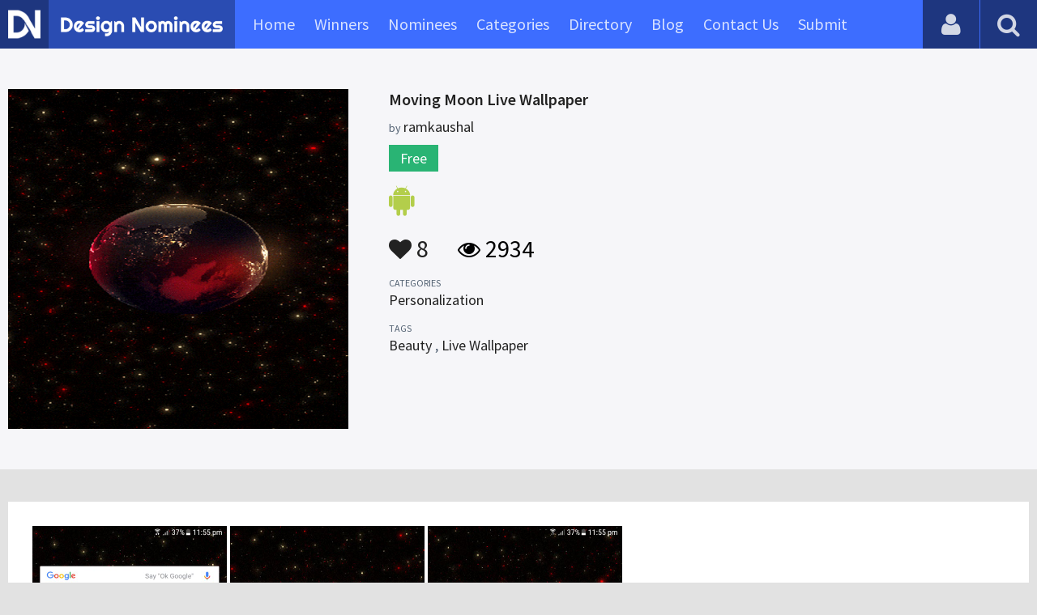

--- FILE ---
content_type: text/html; charset=UTF-8
request_url: https://www.designnominees.com/apps/moving-moon-live-wallpaper
body_size: 4925
content:
<!DOCTYPE HTML>
<html>
<head>
      <meta http-equiv="Content-Type" content="text/html; charset=UTF-8">
  <meta name="viewport" content="width=device-width, initial-scale=1, maximum-scale=1.0, user-scalable=no">
  <title>Moving Moon Live Wallpaper</title>
  <meta name="title" content="Moving Moon Live Wallpaper">
  <meta name="description" content="This is&nbsp;Moving Moon Live Wallpaper for your android tablet and phone screen.makes your phone and tablet screen alive and beautiful for this live ">
  <meta name="keywords" content="Moving Moon Live Wallpaper,Personalization,Beauty,Live Wallpaper">
       <meta property="og:url" content="https://www.designnominees.com/apps/moving-moon-live-wallpaper" />
  <meta property="og:title" content="Moving Moon Live Wallpaper" />
  <meta property="og:description" content="This is&nbsp;Moving Moon Live Wallpaper for your android tablet and phone screen.makes your phone and tablet screen alive and beautiful for this live " />
  <meta property="og:image" content="https://www.designnominees.com/application/upload/Apps/2018/11/moving-moon-live-wallpaper-82.png" />
  <meta name="twitter:card" content="summary_large_image"/>
  <meta name="twitter:description" content="This is&nbsp;Moving Moon Live Wallpaper for your android tablet and phone screen.makes your phone and tablet screen alive and beautiful for this live "/>
  <meta name="twitter:title" content="Moving Moon Live Wallpaper"/>
  <meta name="twitter:site" content="@DesignNominees"/>
  <meta name="twitter:domain" content="DesignNomineess"/>
  <meta name="twitter:creator" content="@DesignNominees"/>
  <meta name="twitter:image:src" content="https://www.designnominees.com/application/upload/Apps/2018/11/moving-moon-live-wallpaper-82.png" />
  <link rel="canonical" href="https://www.designnominees.com/apps/moving-moon-live-wallpaper" />
  <link rel="apple-touch-icon" sizes="57x57" href="//www.designnominees.com/application/assets/public/images/icons/apple-icon-57x57.png">
  <link rel="apple-touch-icon" sizes="60x60" href="//www.designnominees.com/application/assets/public/images/icons/apple-icon-60x60.png">
  <link rel="apple-touch-icon" sizes="72x72" href="//www.designnominees.com/application/assets/public/images/icons/apple-icon-72x72.png">
  <link rel="apple-touch-icon" sizes="76x76" href="//www.designnominees.com/application/assets/public/images/icons/apple-icon-76x76.png">
  <link rel="apple-touch-icon" sizes="114x114" href="//www.designnominees.com/application/assets/public/images/icons/apple-icon-114x114.png">
  <link rel="apple-touch-icon" sizes="120x120" href="//www.designnominees.com/application/assets/public/images/icons/apple-icon-120x120.png">
  <link rel="apple-touch-icon" sizes="144x144" href="//www.designnominees.com/application/assets/public/images/icons/apple-icon-144x144.png">
  <link rel="apple-touch-icon" sizes="152x152" href="//www.designnominees.com/application/assets/public/images/icons/apple-icon-152x152.png">
  <link rel="apple-touch-icon" sizes="180x180" href="//www.designnominees.com/application/assets/public/images/icons/apple-icon-180x180.png">
  <link rel="icon" type="image/png" sizes="192x192"  href="//www.designnominees.com/application/assets/public/images/icons/android-icon-192x192.png">
  <link rel="icon" type="image/png" sizes="32x32" href="//www.designnominees.com/application/assets/public/images/icons/favicon-32x32.png">
  <link rel="icon" type="image/png" sizes="96x96" href="//www.designnominees.com/application/assets/public/images/icons/favicon-96x96.png">
  <link rel="icon" type="image/png" sizes="16x16" href="//www.designnominees.com/application/assets/public/images/icons/favicon-16x16.png">

  <link href='https://fonts.googleapis.com/css?family=Source+Sans+Pro:400,300,600,700' rel='stylesheet' type='text/css'>
  <script src="https://cdn.onesignal.com/sdks/OneSignalSDK.js" async='async'></script>
  <script>
    var OneSignal = window.OneSignal || [];
    OneSignal.push(["init", {
      appId: "9f4f2d68-ba7b-4fdd-a136-7c6665e1797d",
      autoRegister: true, /* Set to true to automatically prompt visitors */
      subdomainName: 'https://designnominees.onesignal.com',   
      notifyButton: {
          enable: true /* Set to false to hide */
      }
    }]);
  </script>
  <script>
    var base_url="https://www.designnominees.com/";
    var IsLogin="";
    var redirect_url;
  </script>
    <link rel="stylesheet" type="text/css" href="//www.designnominees.com/application/assets/public/css/style.css">
    <link rel="stylesheet" type="text/css" href="//www.designnominees.com/application/assets/public/css/font-awesome.min.css">
    <link rel="stylesheet" type="text/css" href="//www.designnominees.com/application/assets/public/css/prism.css">
    <script src="//www.designnominees.com/application/assets/public/js/jquery-1.11.1.js"></script>
    <script src="//www.designnominees.com/application/assets/public/js/jquery.reveal.js"></script>
    <script src="//www.designnominees.com/application/assets/public/js/facebook.js"></script>
    <script src="//www.designnominees.com/application/assets/public/js/google.js"></script>
    <script src="//www.designnominees.com/application/assets/public/js/slick.min.js"></script>
    <script src="//www.designnominees.com/application/assets/public/js/header_general.js"></script>
    <script src="//www.designnominees.com/application/assets/public/js/prism.js"></script>

      <script>
    (function(i,s,o,g,r,a,m){i['GoogleAnalyticsObject']=r;i[r]=i[r]||function(){
          (i[r].q=i[r].q||[]).push(arguments)},i[r].l=1*new Date();a=s.createElement(o),
        m=s.getElementsByTagName(o)[0];a.async=1;a.src=g;m.parentNode.insertBefore(a,m)
    })(window,document,'script','https://www.google-analytics.com/analytics.js','ga');

    ga('create', 'UA-79142889-1', 'auto');
    ga('send', 'pageview');


    jQuery(function () {
      jQuery(".search_box").click(function()
      {
        $("#search").attr("action",base_url+$(this).attr('id'));
      });

    });

  </script>
  <script async src="//pagead2.googlesyndication.com/pagead/js/adsbygoogle.js"></script>
<script>
  (adsbygoogle = window.adsbygoogle || []).push({
    google_ad_client: "ca-pub-8394013770496590",
    enable_page_level_ads: true
  });
</script>
<body>
<div id="login" class="reveal-modal">
  <h1>Login</h1>
  <div class="login-form">
    <form action="javascript:;" name="login_form" id="login_form" method="post">
      <div class="field prepend-icon state-success" for="EmailAddress">
        <input name="EmailAddress" id="EmailAddress" type="text" placeholder="E-mail or username" class="form-input gui-input">
      </div>
      <div class="field prepend-icon state-success" for="Password">
        <input name="Password" type="password" id="Password" placeholder="Password" class="form-input gui-input">
      </div>
      <div class="LoginError"></div>
      <input name="Login" type="submit" value="Login" id="Login" class="btn blue block">
        <div class="row MT10">
            <div class="left">
                <!--<input name="" type="checkbox" value="">
                Remember me-->
            </div>
            <div class="right"><a href="https://www.designnominees.com/forgot-password" class="red-text underline">Forgot Password?</a></div>
        </div>
    </form>
  </div>
  <!--<div class="or-line"><span>or</span></div>
  <div class="row login-with">
    <div class="col-6"><a href="javascript:;" onclick="facebookLogin();" class="facebook btn"><i class="fa fa-facebook"></i> Login with Facebook</a></div>
    <div class="col-6"><a href="javascript:;" onclick="googleLogin();"  class="g-plus btn"><i class="fa fa-google-plus"></i> Login with Google</a></div>
  </div>-->
  <div class="register">Not a member yet? <a href="https://www.designnominees.com/register" class="blue-text">Register now</a></div>
  <a class="close-reveal-modal">&#215;</a> </div>
<div class="site-overlay"></div>
<div class="site-container">
  <div class="header">
    <div class="logo-icon"><a href="https://www.designnominees.com/"><img src="https://www.designnominees.com/application/assets/public/images/designnominees-icon.png" alt="Design Nominees" title="Design Nominees"></a></div>
    <div class="logo"><a href="https://www.designnominees.com/"><img src="https://www.designnominees.com/application/assets/public/images/designnominees.png" alt="Design Nominees" title="Design Nominees"></a></div>
   
    <div class="nav">
      <ul>
        <li><a href="https://www.designnominees.com/" >Home</a></li>
        <li><a href="javascript:;">Winners</a>
          <ul>
            <li><a href="https://www.designnominees.com/winners-websites" >Websites</a></li>
              <li><a href="https://www.designnominees.com/winners-themes" >Themes</a></li>
            <li><a href="https://www.designnominees.com/winners-apps" >Apps</a></li>
            <li><a href="https://www.designnominees.com/winners-games" >Games</a></li>
          </ul>
        </li>
        <li><a href="javascript:;">Nominees</a>
          <ul>
            <li><a href="https://www.designnominees.com/nominees-websites" >Websites</a></li>
            <li><a href="https://www.designnominees.com/nominees-themes" >Themes</a></li>
            <li><a href="https://www.designnominees.com/nominees-apps" >Apps</a></li>
            <li><a href="https://www.designnominees.com/nominees-games" >Games</a></li>
          </ul>
        </li>

        <li><a href="https://www.designnominees.com/categories" >Categories</a></li>
        <li><a href="https://www.designnominees.com/directory" >Directory</a></li>
        <li><a href="https://www.designnominees.com/blog" >Blog</a></li>
        <li><a href="https://www.designnominees.com/contact-us" >Contact Us</a></li>
        <li ><a href="javascript:;" class="submit-now"><span>Submit</span></a>
            <ul>
                <li><a href="https://www.designnominees.com/site-submission" >Submit Website</a></li>
                <li><a href="https://www.designnominees.com/theme-submission" >Submit Theme</a></li>
                <li><a href="https://www.designnominees.com/app-submission" >Submit App</a></li>
                <li><a href="https://www.designnominees.com/game-submission" >Submit Game</a></li>
            </ul>
        </li>
       

      </ul>
    </div>
    <a class="search-icon" href="javascript:;"><i class="fa fa-search"></i><i class="fa fa-times"></i></a>
    <div class="user-login"><a href="javascript:;" class="user-login-icon"><i class="fa fa-user"></i></a>
      <ul>
                  <li><a data-reveal-id="login" href="javascript:;">Login</a></li>
          <li><a href="https://www.designnominees.com/register">Register</a></li>
                </ul>
    </div>
	<a id="nav-icon" href="javascript:;"><span></span> <span></span> <span></span></a>
  </div>
  <div class="site-main">
    <div class="search">
      <div class="search-wrapper">
                <form action="https://www.designnominees.com/search-website" method="post" name="search" id="search">
          <input type="text" placeholder="Search ..." id="Search" name="Search" autofocus="" value="">
          <button class="search-submit" name="submit" type="submit"><i class="fa fa-search"></i></button>
          <div class="filter">
          	<div>
              <label>
                <input type="radio" value="1"  class="search_box"  id="search-website"  name="search_box" checked=checked>
                <span class="check"></span> Website </label>
            </div>
            <div>
                  <label>
                      <input type="radio" value="1"  class="search_box"  id="search-theme"  name="search_box" >
                      <span class="check"></span> Theme </label>
            </div>
          	<div>
              <label>
                <input type="radio" value="3" id="search-games" class="search_box"   name="search_box" >
                <span class="check"></span> Game </label>
            </div>
          	<div>
              <label>
                <input type="radio"value="2" id="search-apps" class="search_box"  name="search_box" >
                <span class="check"></span> App </label>
            </div>

              <div>
                  <label>
                      <input type="radio"value="2" id="search-articles" class="search_box"  name="search_box" >
                      <span class="check"></span> Article </label>
              </div>

            <div>
              <label>
                <input type="radio" value="4" id="search-profiles" class="search_box" name="search_box"  >
                <span class="check"></span> Profile </label>
            </div>
          </div>
        </form>
      </div>
    </div><script type='text/javascript' src='https://www.designnominees.com/application/assets/public/js/jquery.fancybox.js'></script>
<link type='text/css' rel='stylesheet' href='https://www.designnominees.com/application/assets/public/css/jquery.fancybox.css' />
<script id="dsq-count-scr" src="//DesignNominees.disqus.com/count.js" async></script>
<script>
$(document).ready(function(){
	$('.fancybox').fancybox();
});
</script>

<div class="app-details">
  <div class="light-bg">
    <div class="container">
      <div class="row">
        <div class="col-4 app-icon"><img alt="Moving Moon Live Wallpaper" src="https://www.designnominees.com/application/upload/Apps/2018/11/moving-moon-live-wallpaper-82.png"></div>
        <div class="col-8">
          <div class="app-content">
          	 

            <h2>Moving Moon Live Wallpaper</h2>
            <h3>by <span>
                            ramkaushal                            </span></h3>
                        <div class="price free">Free</div>
                        <div class="store-link">
              <a  href="https://play.google.com/store/apps/details?id=com.amanrajapps.movingmoon" class="play-store" target="_blank"><i class="fa fa-android"></i></a>            </div>
            <div class="app-fot">
              <div class="like-count">
                                <a href="javascript:;" AppID="10000" class="Liked" Count="8"><i class="fa fa-heart"></i> 8</a>
                              </div>
              <div class="view-count"><i class="fa fa-eye"></i> 2934</div>
            </div>
            <div class="app-details">
            <small>Categories</small>
                <div class="categories-list">                        <a href="https://www.designnominees.com/categories/apps/personalization">Personalization</a>
            </div>
                <small>Tags</small>
                <div class="categories-list">                        <a href="https://www.designnominees.com/tags/apps/beauty">Beauty</a>
            ,             <a href="https://www.designnominees.com/tags/apps/live-wallpaper">Live Wallpaper</a>
            </div>
                          </div>
          </div>
        </div>
      </div>
    </div>
  </div>
  <div class="container">
    <div class="app-details-dec">
      <div class="app-slider">
        <ul>
                    <li><a class="fancybox" href="https://www.designnominees.com/application/upload/Apps/2018/11/moving-moon-live-wallpaper-143.jpg" data-fancybox-group="gallery" ><img alt="Moving Moon Live Wallpaper" src="https://www.designnominees.com/application/upload/Apps/2018/11/moving-moon-live-wallpaper-143.jpg"></a></li>
                    <li><a class="fancybox" href="https://www.designnominees.com/application/upload/Apps/2018/11/moving-moon-live-wallpaper-46.jpg" data-fancybox-group="gallery" ><img alt="Moving Moon Live Wallpaper" src="https://www.designnominees.com/application/upload/Apps/2018/11/moving-moon-live-wallpaper-46.jpg"></a></li>
                    <li><a class="fancybox" href="https://www.designnominees.com/application/upload/Apps/2018/11/moving-moon-live-wallpaper-19.jpg" data-fancybox-group="gallery" ><img alt="Moving Moon Live Wallpaper" src="https://www.designnominees.com/application/upload/Apps/2018/11/moving-moon-live-wallpaper-19.jpg"></a></li>
                  </ul>
      </div>
      <h6>Description</h6>
      <p>This is&nbsp;Moving Moon Live Wallpaper for your android tablet and phone screen.makes your phone and tablet screen alive and beautiful for this live wallpaper.Thanks for download my free live wallpaper. please check my other free live wallpaper.</p>
      <!--<div id="disqus_thread"></div>-->
      <script>
              /**
               *  RECOMMENDED CONFIGURATION VARIABLES: EDIT AND UNCOMMENT THE SECTION BELOW TO INSERT DYNAMIC VALUES FROM YOUR PLATFORM OR CMS.
               *  LEARN WHY DEFINING THESE VARIABLES IS IMPORTANT: https://disqus.com/admin/universalcode/#configuration-variables
               */
              /*
               var disqus_config = function () {
               this.page.url = PAGE_URL;  // Replace PAGE_URL with your page's canonical URL variable
               this.page.identifier = PAGE_IDENTIFIER; // Replace PAGE_IDENTIFIER with your page's unique identifier variable
               };
               */
              (function() {  // DON'T EDIT BELOW THIS LINE
                  var d = document, s = d.createElement('script');

                  s.src = '//designnominees.disqus.com/embed.js';

                  s.setAttribute('data-timestamp', +new Date());
                  (d.head || d.body).appendChild(s);
              })();
          </script>
      <noscript>
      Please enable JavaScript to view the <a href="https://disqus.com/?ref_noscript" rel="nofollow">comments powered by Disqus.</a>
      </noscript>
    </div>
  </div>
</div>
<div class="container PTB50">
  <div class="sub-hd">

	  		  <h1>Related Apps</h1>
		  
  </div>
  <div class="app-list">
    <ul>
            <li>
          					<div class="tpa-ribbon">
						<div class="label">AOTD</div>
					</div>
					                <div class="app-icon"><a href="https://www.designnominees.com/apps/wallpe-hd-wallpapers"><img alt="WallPe HD Wallpapers" src="https://www.designnominees.com/application/upload/Apps/2017/08/wallpe-hd-wallpapers-59.png"></a> <span class="app-link"> <span class="store-link">
          <a  rel="nofollow" href="https://play.google.com/store/apps/details?id=com.WallPe.Wallpapers" class="play-store" target="_blank"><i class="fa fa-android"></i></a>          </span>
										<span class="date">AOTD 27 Aug 2017 </span>
						
				</span>
				  </div>
        <h2>
                            <a href="https://www.designnominees.com/apps/wallpe-hd-wallpapers">WallPe HD Wallpapers</a>
                    </h2>
        <h3>by <span>
                    WallPe Developers                    </span></h3>
        <div class="app-fot">
          <div class="like-count">
                        <a href="javascript:;" AppID="4530" class="Liked" Count="21"><i class="fa fa-heart"></i> 21</a>
                      </div>
          <div class="view-count"><i class="fa fa-eye"></i> 4000</div>
        </div>
      </li>
            <li>
                  <div class="app-icon"><a href="https://www.designnominees.com/apps/taser-gun-stun-simulator-app"><img alt="Taser Gun Stun Simulator App" src="https://www.designnominees.com/application/upload/Apps/2023/03/taser-gun-stun-simulator-app-48.png"></a> <span class="app-link"> <span class="store-link">
          <a   href="https://play.google.com/store/apps/details?id=com.com.tasergun.machinegunpranksumulator" class="play-store" target="_blank"><i class="fa fa-android"></i></a>          </span>
									<span class="date">Nominees 24 Mar 2023 </span>
				
				</span>
				  </div>
        <h2>
                            <a href="https://www.designnominees.com/apps/taser-gun-stun-simulator-app">Taser Gun Stun Simulator App</a>
                    </h2>
        <h3>by <span>
                    seven sol                    </span></h3>
        <div class="app-fot">
          <div class="like-count">
                        <a href="javascript:;" AppID="38811" class="Liked" Count="13"><i class="fa fa-heart"></i> 13</a>
                      </div>
          <div class="view-count"><i class="fa fa-eye"></i> 987</div>
        </div>
      </li>
            <li>
                  <div class="app-icon"><a href="https://www.designnominees.com/apps/jungle-waterfall-live-wallpaper"><img alt="Jungle Waterfall Live Wallpaper" src="https://www.designnominees.com/application/upload/Apps/2019/07/jungle-waterfall-live-wallpaper-192.png"></a> <span class="app-link"> <span class="store-link">
          <a   href="https://play.google.com/store/apps/details?id=com.dakshapps.junglewaterfall" class="play-store" target="_blank"><i class="fa fa-android"></i></a>          </span>
									<span class="date">Nominees 16 Jul 2019 </span>
				
				</span>
				  </div>
        <h2>
                            <a href="https://www.designnominees.com/apps/jungle-waterfall-live-wallpaper">Jungle Waterfall Live Wallpaper</a>
                    </h2>
        <h3>by <span>
                    ramkaushal                    </span></h3>
        <div class="app-fot">
          <div class="like-count">
                        <a href="javascript:;" AppID="12535" class="Liked" Count="12"><i class="fa fa-heart"></i> 12</a>
                      </div>
          <div class="view-count"><i class="fa fa-eye"></i> 1928</div>
        </div>
      </li>
          </ul>
  </div>
			<div class="text-center PT20"><a href="https://www.designnominees.com/nominees-apps" class="btn blue gradient rounded">View All Related Apps</a></div>
	

</div>
<div class="footer">
    <div class="container">
      <div class="row">
        <div class="col-6">
        	 <a href="https://www.designnominees.com/blog">Blog</a>|<a href="https://www.designnominees.com/contact-us">Contact Us</a>|<a href="https://www.designnominees.com/certificate">Certificate</a> | <a href="https://www.designnominees.com/terms-condition">Terms & Conditions</a><br />
All rights reserved &copy; 2026 DesignNominees.com
        </div>
        <div class="col-6">
        	<div class="social"><a href="https://www.facebook.com/DesignNominees" target="_blank" title="Facebook" class="facebook"><i class="fa fa-facebook"></i></a> <a href="http://twitter.com/DesignNominees" target="_blank" title="Twitter" class="twitter"><i class="fa fa-twitter"></i></a> <a href="http://pinterest.com/DesignNominees" target="_blank" title="Pinterest" class="pinterest"><i class="fa fa-pinterest-p"></i></a> <a href="http://feeds.feedburner.com/DesignNominees" target="_blank" title="Rss" class="rss"><i class="fa fa-rss"></i></a> </div>
        </div>
      </div>
    </div>
  </div>
</div>
</div>

 <script type='text/javascript' src='https://www.designnominees.com/application/assets/admin/js/admin-tools/admin-forms/js/jquery.validate.min.js'></script>
<script type='text/javascript' src='https://www.designnominees.com/application/assets/public/js/footer_general.js'></script>
</body>
</html>


--- FILE ---
content_type: text/html
request_url: https://content.googleapis.com/static/proxy.html?usegapi=1&jsh=m%3B%2F_%2Fscs%2Fabc-static%2F_%2Fjs%2Fk%3Dgapi.lb.en.2kN9-TZiXrM.O%2Fd%3D1%2Frs%3DAHpOoo_B4hu0FeWRuWHfxnZ3V0WubwN7Qw%2Fm%3D__features__
body_size: -67
content:
<!DOCTYPE html>
<html>
<head>
<title></title>
<meta http-equiv="X-UA-Compatible" content="IE=edge" />
<script nonce="6CXHqP0760vFqJTaU1sQ-Q">
  window['startup'] = function() {
    googleapis.server.init();
  };
</script>
<script src="https://apis.google.com/js/googleapis.proxy.js?onload=startup" async defer nonce="6CXHqP0760vFqJTaU1sQ-Q"></script>
</head>
<body>
</body>
</html>


--- FILE ---
content_type: text/html; charset=utf-8
request_url: https://www.google.com/recaptcha/api2/aframe
body_size: 267
content:
<!DOCTYPE HTML><html><head><meta http-equiv="content-type" content="text/html; charset=UTF-8"></head><body><script nonce="_tI9otpSXPIACbWar8gY3Q">/** Anti-fraud and anti-abuse applications only. See google.com/recaptcha */ try{var clients={'sodar':'https://pagead2.googlesyndication.com/pagead/sodar?'};window.addEventListener("message",function(a){try{if(a.source===window.parent){var b=JSON.parse(a.data);var c=clients[b['id']];if(c){var d=document.createElement('img');d.src=c+b['params']+'&rc='+(localStorage.getItem("rc::a")?sessionStorage.getItem("rc::b"):"");window.document.body.appendChild(d);sessionStorage.setItem("rc::e",parseInt(sessionStorage.getItem("rc::e")||0)+1);localStorage.setItem("rc::h",'1770152066558');}}}catch(b){}});window.parent.postMessage("_grecaptcha_ready", "*");}catch(b){}</script></body></html>